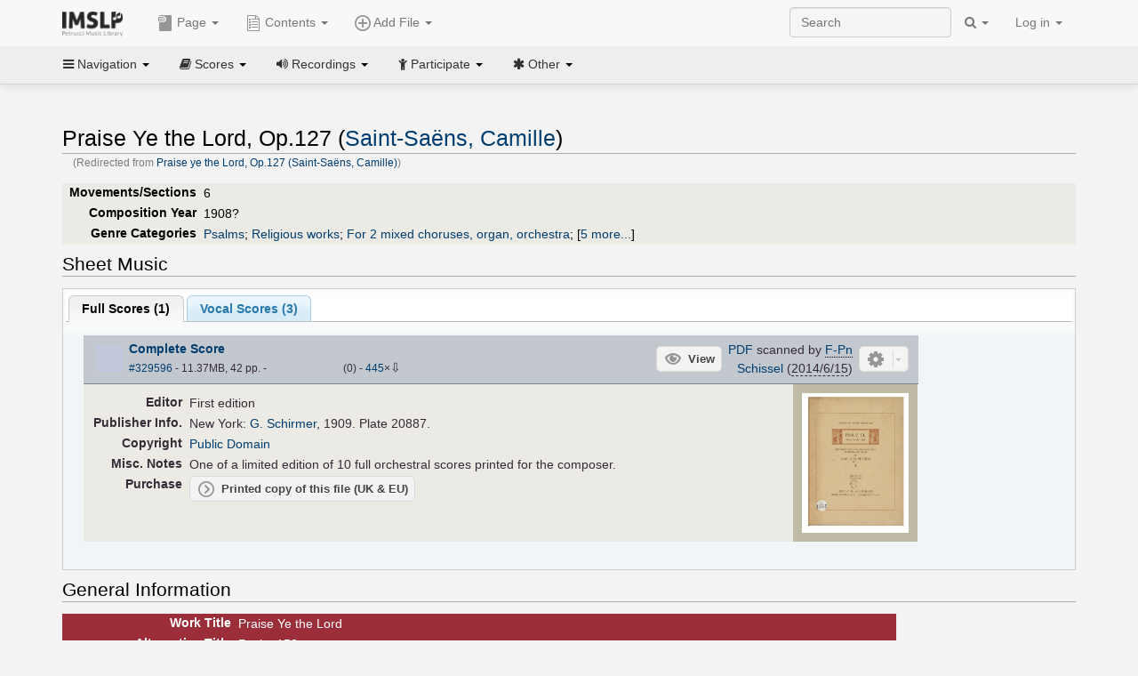

--- FILE ---
content_type: text/html; charset=UTF-8
request_url: https://imslp.org/wiki/Praise_ye_the_Lord,_Op.127_(Saint-Sa%C3%ABns,_Camille)
body_size: 13945
content:
<!DOCTYPE html>
<html lang="en" dir="ltr" class="client-nojs">
<head>
<title>Praise Ye the Lord, Op.127 (Saint-Saëns, Camille) - IMSLP</title>
<meta charset="UTF-8" />
<meta name="generator" content="MediaWiki 1.18.1" />
<meta http-equiv="X-UA-Compatible" content="IE=edge" />
<meta name="viewport" content="width=device-width, initial-scale=1, maximum-scale=1" />
<link rel="canonical" href="/wiki/Praise_Ye_the_Lord,_Op.127_(Saint-Sa%C3%ABns,_Camille)" />
<link rel="apple-touch-icon" sizes="180x180" href="/apple-touch-icon.png" />
<link rel="icon" sizes="192x192" href="/android-touch-icon.png" />
<link rel="shortcut icon" href="/favicon.ico" />
<link rel="search" type="application/opensearchdescription+xml" href="/opensearch_desc.php" title="IMSLP (en)" />
<link rel="EditURI" type="application/rsd+xml" href="//imslp.org/api.php?action=rsd" />
<link rel="copyright" href="http://creativecommons.org/licenses/by-sa/4.0/" />
<link rel="alternate" type="application/atom+xml" title="IMSLP Atom feed" href="/index.php?title=Special:RecentChanges&amp;feed=atom" />
<link rel="stylesheet" href="/load.php?debug=false&amp;lang=en&amp;modules=ext.wikiForum%7Cmediawiki.legacy.commonPrint%2Cshared%7Cskins.bootstrapmediawiki&amp;only=styles&amp;skin=bootstrap-mediawiki&amp;*" />
<link rel="stylesheet" href="/skins/bootstrap-mediawiki/font-awesome/css/font-awesome.min.css" />
<link rel="stylesheet" href="/extensions/Slick/slick.css" />
<link rel="stylesheet" href="/extensions/Slick/slick-theme.css" />
<link rel="stylesheet" href="/extensions/common/jscss/flexigrid.css?22.0" />
<link rel="stylesheet" href="/extensions/common/jscss/IMSLPMisc.css?22.0" />
<link rel="stylesheet" href="/skins/bootstrap-mediawiki/submenu/css/bootstrap-submenu.min.css?303" /><meta name="ResourceLoaderDynamicStyles" content="" />
<link rel="stylesheet" href="/load.php?debug=false&amp;lang=en&amp;modules=site&amp;only=styles&amp;skin=bootstrap-mediawiki&amp;*" />
<style>a:lang(ar),a:lang(ckb),a:lang(fa),a:lang(kk-arab),a:lang(mzn),a:lang(ps),a:lang(ur){text-decoration:none}a.new,#quickbar a.new{color:#ba0000}

/* cache key: imslp_wiki:resourceloader:filter:minify-css:4:c88e2bcd56513749bec09a7e29cb3ffa */</style>
<script src="/load.php?debug=false&amp;lang=en&amp;modules=startup&amp;only=scripts&amp;skin=bootstrap-mediawiki&amp;*"></script>
<script>if(window.mw){
	mw.config.set({"wgCanonicalNamespace": "", "wgCanonicalSpecialPageName": false, "wgNamespaceNumber": 0, "wgPageName": "Praise_Ye_the_Lord,_Op.127_(Saint-Saëns,_Camille)", "wgTitle": "Praise Ye the Lord, Op.127 (Saint-Saëns, Camille)", "wgCurRevisionId": 3093676, "wgArticleId": 85518, "wgIsArticle": true, "wgAction": "view", "wgUserName": null, "wgUserGroups": ["*"], "wgCategories": ["Scores from Bibliothèque nationale de France", "Pages with First Editions", "Scores published by Schirmer", "Steiner, Hans/Arranger", "Sibley Mirroring Project", "Scores", "Saint-Saëns, Camille", "Romantic style", "Romantic", "Psalms", "Religious works", "For 2 mixed choruses, organ, orchestra", "Scores featuring mixed chorus", "Scores featuring the organ", "Scores featuring the orchestra", "For chorus with orchestra", "English language", "Works first published in 1909", "Works first published in the 20th century", "C major"], "wgBreakFrames": false, "wgRestrictionEdit": [], "wgRestrictionMove": [], "wgVectorEnabledModules": {"collapsiblenav": true, "collapsibletabs": true, "editwarning": false, "expandablesearch": false, "footercleanup": false, "sectioneditlinks": false, "simplesearch": true, "experiments": true}, "wgWikiEditorEnabledModules": {"toolbar": true, "dialogs": true, "hidesig": true, "templateEditor": false, "templates": false, "preview": false, "previewDialog": false, "publish": false, "toc": false}, "userIsMember": false});
}
</script><script>if(window.mw){
	mw.loader.load(["mediawiki.page.startup"]);
}
</script>

<script async src='https://www.googletagmanager.com/gtag/js?id=G-4QW4VCTZ4E'></script>
<script>
	window.dataLayer = window.dataLayer || [];
	function gtag(){dataLayer.push(arguments);}
	gtag('js', new Date());
	gtag('config', 'G-4QW4VCTZ4E');
</script>
<script type="text/javascript">
    (function(c,l,a,r,i,t,y){
        c[a]=c[a]||function(){(c[a].q=c[a].q||[]).push(arguments)};
        t=l.createElement(r);t.async=1;t.src="https://www.clarity.ms/tag/"+i;
        y=l.getElementsByTagName(r)[0];y.parentNode.insertBefore(t,y);
    })(window, document, "clarity", "script", "i36pgsjwfo");
</script></head>
<body class="mediawiki ltr sitedir-ltr ns-0 ns-subject page-Praise_Ye_the_Lord_Op_127_Saint-Saëns_Camille action-view skin-bootstrap-mediawiki">
<script>if(typeof IMSLPMsg=='undefined')IMSLPMsg={};$.extend(IMSLPMsg,{"js-a1":"e-mail address","js-a2":"or","js-a3":"existing IMSLP account name","js-a4":"15","js-b":"e-mail address (required)","js-b1":"E-mail Address","js-c":"IMSLP account name (optional)","js-c1":"IMSLP Account Name","js-d":"Purchase","js-e":"`1 Year`7 `2 Months: $`3.`4 per month, $`5.`6 total.","js-f":"composer category name","js-g":"Please select a composer.","js-h":"Composer category does not exist.","js-i":"Unable to get composer birth year.","js-j":"Composer must have been born more than 10 years ago.","js-k":"Composer: `1, Born: `2, Subscription Period: `3 Years, $`4.`5 total.","js-l":"Invalid e-mail address.","js-m":"No e-mail address provided.","js-n":"No e-mail address or user name provided.","js-o":"This is a `1gift subscription`2.","js-p":"Number of gift subscriptions:","js-q":"Invalid number of gift certificates.","js-r":"Your download will continue in `1 seconds...","js-s":"Click here to continue your download.","js-t":"This user is already a member.  Do you want to continue and add to the membership period?","js-u":"Internal server error.","js-v":"No composer selected.","js-w":"become a member","usegift":"1","pplc":"","unlocknav":"Unlock toolbars","locknav":"Lock toolbars","creditcard":"Credit card","paypal":"PayPal","membdesc":"Membership ($22 per year)","subscribe":"Subscribe","top10below":"Top 10 results below","naxosmoreres":"more results","chgkeyw":"change","naxossearchkey":"Search key:","newfile":"This is a newly submitted file that is available to members only.","memblogin":"<b>Are you a member?  Please <a href=\"\/index.php?title=Special:Userlogin&returnto=`1\">sign in<\/a> to avoid the waiting period.<\/b>","removead":"remove ad","addsheetmusic":"Add Sheet Music","yourownarrangement":"Your Own Arrangement","yourowncomposition":"Your Own Composition","yourownedition":"Your Own Edition","recording":"Recording","addfile":"Add File","addwork":"Add Work","membershipstatus":"Membership status","purchasemembership":"Purchase membership","searchimslpsite":"Search IMSLP site","searchbyimslpindex":"Search by IMSLP index","searchnaxosmusiclibrary":"Search Naxos Music Library","js-cont":"cont.","js-noprevious":"no previous","js-previous":"previous `1","js-nonext":"no next","js-next":"next `1","js-fcs":"Search category...","addscan":"Add Scan","addmanuscript":"Add Manuscript","newcomposition":"New Composition","newarrangement":"New Arrangement","newedition":"New Edition","updatecard":"Update Credit Card","confirmremovecc":"Please confirm credit card removal, all renewing subscriptions will be automatically cancelled.","alipay":"Alipay","dontexpandfileentries":"Don't expand file entries","expandfileentries":"Expand file entries","js-t1":"This user already has a renewing subscription, another subscription cannot be purchased.","js-recur-monthly":"Monthly subscription: $2.99\/mo","js-recur-yearly":"Yearly subscription: $22.00\/yr ($1.83\/mo)","js-pay-bancontact":"Bancontact","js-pay-eps":"eps","js-pay-giropay":"giropay","js-pay-ideal":"iDEAL","js-pay-p24":"Przelewy24","js-pay-sofort":"SOFORT","js-pay-wechat":"WeChat Pay","js-paymentrequiresname":"Please enter your full name to use this payment method:","js-sofortcountry":"Bank account location","js-sofortselecttext":"Select a country","js-paymenttypeyearlyonly":"Only credit cards and Paypal are accepted for a monthly subscription.","membdesc-norecur":"Membership ($`1)","membdesc-monthly":"Membership ($2.99 per month)","app-title":"IMSLP","app-price":"FREE","app-button":"VIEW","app-apple":"On the App Store","app-google":"In Google Play","app-amazon":"On Amazon Appstore","js-promo-year":"1 year","js-promo-years":"`1 years","js-promo-month":"1 month","js-promo-months":"`1 months","js-promo-ptnrbuyamt":"`1 (current balance: `2)","js-promo-codetooshort":"Promo code too short.","js-promo-email":"E-mail","js-promo-customer-email":"Customer e-mail","js-promo-email-required":"E-mail is required.","js-membership-monthly":"Monthly membership: $`1 per month","js-membership-yearly":"Yearly membership: $`1 per year","stripe-membdesc":"Membership ($`1 per year)"});</script><script>IMSLPTOCMsg="Contents";</script>		<div id="adngin-video-0" style="height:0"></div>
		<script src="/skins/bootstrap-mediawiki/submenu/js/bootstrap-submenu.min.js"></script>
		<div class="navbar navbar-default navbar-fixed-top " id="bs-top-navbar" role="navigation">
				<div class="container">
					<!-- .btn-navbar is used as the toggle for collapsed navbar content -->
					<div class="navbar-header">
						<button class="navbar-toggle collapsed" data-toggle="collapse" data-target=".navbar-collapse">
							<span class="sr-only">Toggle navigation</span>
							<span class="icon-bar"></span>
							<span class="icon-bar"></span>
							<span class="icon-bar"></span>
						</button>
														<select id="subnav-select">
								<option selected disabled hidden>Navigation</option><optgroup label=" Navigation"><option value='/wiki/Main_Page'><i class="fa fa-home"></i> Main Page</option><option value='/wiki/Special:RecentChanges'><i class="fa fa-edit"></i> Recent changes</option><option value='/wiki/Special:Random'><i class="fa fa-random"></i> Random page</option></optgroup><optgroup label=" Scores"><option value='/wiki/IMSLP:Difficulty'><i class="fa fa-star"></i> Instrument difficulty</option><option value='/wiki/Category:Composers'><i class="fa fa-sort-alpha-asc"></i> Composers</option><option value='/wiki/Category:People'><i class="fa fa-users"></i> All people</option><option value='/wiki/Category:People_by_nationality'><i class="fa fa-globe"></i> Nationality</option><option value='/wiki/Browse_people_by_time_period'><i class="fa fa-calendar"></i> Time period</option><option value='/wiki/IMSLP:View_Genres'><i class="fa fa-list-ul"></i> Instrumentation/Genre</option><option value='/wiki/Category:Scores_by_publisher'><i class="fa fa-files-o"></i> Publishers</option><option value='/wiki/Category:Works_with_Braille_scores'><i class="fa fa-braille"></i> Braille scores</option></optgroup><optgroup label=" Recordings"><option value='https://imslp.org/index.php?title=Category:People_with_recordings&amp;memberitst=Recordings'><i class="fa fa-sort-alpha-asc"></i> Composers</option><option value='/wiki/Category:Performers'><i class="fa fa-users"></i> Performer name</option><option value='/wiki/Category:Pages_with_commercial_recordings'><i class="fa fa-headphones"></i> Commercial recordings</option></optgroup><optgroup label=" Participate"><option value='/wiki/IMSLP:Contributor_Portal'>Contributor portal</option><option value='' disabled='disabled' class='unclickable'>----</option>
<option value='https://imslp.org/index.php?title=Special:WikiForumNext/recent-discussions//1/4'>Recent discussions</option><option value='https://imslpforums.org'>Forums</option><option value='/wiki/IMSLP:IRC_Access'>Live Chat (IRC)</option><option value='' disabled='disabled' class='unclickable'>----</option>
<option value='/wiki/IMSLP:FAQ'>FAQ</option><option value='/wiki/Help:Contents'>Help</option></optgroup><optgroup label=" Other"><option value='https://imslp.org/index.php?title=Category:Pages_with_parts_for_purchase&amp;simplesubcat=1&amp;launchtab=parts'>Purchase from IMSLP</option><option value='/wiki/IMSLP:Subscriptions'>Purchase membership</option><option value='https://www.paypal.com/cgi-bin/webscr?cmd=_donations&amp;business=payments@imslp.org&amp;item_name=IMSLP+%2F+Petrucci+Music+Library&amp;no_shipping=0&amp;no_note=1&amp;tax=0&amp;currency_code=USD&amp;lc=US&amp;bn=PP-DonationsBF&amp;charset=UTF-8&amp;notify_url=http%3A%2F%2Fimslp.org%2Fimslpscripts%2Fshop%2FPPDonationsIPN.ISCR.php'>Donate</option><option value='/wiki/IMSLP:Site_support'>Supporting IMSLP</option><option value='/wiki/IMSLP:Sponsored_Composers'>Sponsored people</option><option value='' disabled='disabled' class='unclickable'>----</option>
<option value='/wiki/IMSLP:Jobs'>Jobs</option><option value='/wiki/IMSLP:About'>About</option><option value='' disabled='disabled' class='unclickable'>----</option>
<option value='/wiki/IMSLP:Select_Language'>Select language</option><option value='/wiki/Special:Upload'>Upload picture</option><option value='/wiki/IMSLP:Sitemap'>Sitemap</option><option value='/wiki/IMSLP:Privacy_policy'>Privacy policy</option><option value='/wiki/IMSLP:General_disclaimer'>Disclaimers</option></optgroup>								</select>
														<a class="navbar-brand" href="/wiki/Main_Page" title="IMSLP"><img src='/imslp.png' alt='Logo'/></a>
					</div>

					<div class="collapse navbar-collapse" id="bs-mobile-nav">					<ul class="nav navbar-nav" id="page-dropdown"><li class="dropdown"><a class="dropdown-toggle nddm" data-toggle="dropdown"><span class="icon icon11"></span> Page <b class="caret"></b></a><ul class="dropdown-menu "><li ><a href="/wiki/Praise_Ye_the_Lord,_Op.127_(Saint-Sa%C3%ABns,_Camille)" class='nddm selected'><i class="fa fa-file"></i> Page</a><li ><a href="/index.php?title=Special:WikiForum&amp;forum=1&amp;page_assoc=Praise+Ye+the+Lord%2C+Op.127+%28Saint-Sa%C3%ABns%2C+Camille%29" class='nddm '><i class="fa fa-comment"></i> Discuss this piece (0)</a><li ><a href="https://imslpforums.org/viewforum.php?f=37" class='nddm '><i class="fa fa-bug"></i> Report issue</a><li ><a href="/index.php?title=Praise_Ye_the_Lord,_Op.127_(Saint-Sa%C3%ABns,_Camille)&amp;action=edit" class='nddm '><i class="fa fa-file-code-o"></i> View source</a><li ><a href="/index.php?title=Praise_Ye_the_Lord,_Op.127_(Saint-Sa%C3%ABns,_Camille)&amp;action=history" class='nddm '><i class="fa fa-clock-o"></i> History</a><li class='divider'></li>
<li ><a href="/wiki/Special:WhatLinksHere/Praise_Ye_the_Lord,_Op.127_(Saint-Sa%C3%ABns,_Camille)" class='nddm '><i class="fa fa-link"></i> What links here</a><li ><a href="/wiki/Special:RecentChangesLinked/Praise_Ye_the_Lord,_Op.127_(Saint-Sa%C3%ABns,_Camille)" class='nddm '><i class="fa fa-arrows-h"></i> Related changes</a><li ><a href="/index.php?title=Praise_Ye_the_Lord,_Op.127_(Saint-Sa%C3%ABns,_Camille)&amp;printable=yes" class='nddm '><i class="fa fa-print"></i> Printable version</a><li ><a href="/index.php?title=Praise_Ye_the_Lord,_Op.127_(Saint-Sa%C3%ABns,_Camille)&amp;oldid=3093676" class='nddm '><i class="fa fa-anchor"></i> Permanent link</a></ul></li></ul><ul class="nav navbar-nav"><li class="dropdown"><a class="dropdown-toggle nddm" data-toggle="dropdown" data-submenu><span class="icon icon3"></span> Add File <b class="caret"></b></a><ul class="dropdown-menu "><li class="dropdown-submenu"><a class="nddm"><span class="icon icon135"></span> Add Scan</b></a><ul class="dropdown-menu "><span id='wpdd_addscan'></span></ul></li><li class="dropdown-submenu"><a class="nddm"><span class="icon icon145"></span> Add Manuscript</b></a><ul class="dropdown-menu "><span id='wpdd_addmanu'></span></ul></li><li class="dropdown-submenu"><a class="nddm"><span class="icon icon144"></span> New Composition</b></a><ul class="dropdown-menu "><span id='wpdd_addnewcomp'></span></ul></li><li class="dropdown-submenu"><a class="nddm"><span class="icon icon155"></span> New Arrangement</b></a><ul class="dropdown-menu "><span id='wpdd_addnewarr'></span></ul></li><li class="dropdown-submenu"><a class="nddm"><span class="icon icon164"></span> New Edition</b></a><ul class="dropdown-menu "><span id='wpdd_addnewed'></span></ul></li><li class="dropdown-submenu"><a class="nddm"><span class="icon icon129"></span> Recording</b></a><ul class="dropdown-menu "><span id='wpdd_addrec'></span></ul></li></ul></li>						</ul>					<ul class="nav navbar-nav navbar-right" id="logindd">
						<li class="dropdown"><a class="dropdown-toggle nddm" data-toggle="dropdown">Log in <b class="caret"></b></a><ul class="dropdown-menu "><li ><a href="/index.php?title=Special:UserLogin&amp;returnto=Praise%20Ye%20the%20Lord%2C%20Op.127%20%28Saint-Sa%C3%ABns%2C%20Camille%29" class='nddm '><i class="fa fa-sign-in"></i> Log in</a><li ><a onclick='return false;' class='nddm navbarlockitem'>navbarlockitem</a><li ><a onclick='return false;' class='nddm navbarexpfileent'>navbarexpfileent</a></ul></li>					</ul><ul class="nav navbar-nav navbar-right"><li class="dropdown"><a class="dropdown-toggle nddm" data-toggle="dropdown"><i class="fa fa-search" id="imslp-search-icon"></i> <b class="caret"></b></a><ul class="dropdown-menu nopullup"><li ><a onclick='return changeSearch(1);' class='nddm '><i class="fa fa-search"></i> Search IMSLP site</a><li ><a onclick='return changeSearch(2);' class='nddm '><i class="fa fa-hashtag"></i> Search by IMSLP index</a></ul></li>					</ul><form class="navbar-search navbar-form navbar-right" onsubmit="return doSearch();">
						<div>
							<input class="form-control" placeholder="Search" title="Search [ctrl-option-f]" accesskey="f" id="searchInput" autocomplete="off">
						</div>
					</form>
					</div>
				</div>
		</div><!-- topbar -->
					<div class="subnav subnav-fixed" id="bs-top-subnav">
				<div class="container">
					<ul class="nav nav-pills">
					<li class="dropdown"><a class="dropdown-toggle nddm" data-toggle="dropdown"><i class="fa fa-bars"></i> Navigation <b class="caret"></b></a><ul class="dropdown-menu "><li ><a href="/wiki/Main_Page" class='nddm '><i class="fa fa-home"></i> Main Page</a><li ><a href="/wiki/Special:RecentChanges" class='nddm '><i class="fa fa-edit"></i> Recent changes</a><li ><a href="/wiki/Special:Random" class='nddm '><i class="fa fa-random"></i> Random page</a></ul></li><li class="dropdown"><a class="dropdown-toggle nddm" data-toggle="dropdown"><i class="fa fa-book"></i> Scores <b class="caret"></b></a><ul class="dropdown-menu "><li ><a href="/wiki/IMSLP:Difficulty" class='nddm '><i class="fa fa-star"></i> Instrument difficulty</a><li ><a href="/wiki/Category:Composers" class='nddm '><i class="fa fa-sort-alpha-asc"></i> Composers</a><li ><a href="/wiki/Category:People" class='nddm '><i class="fa fa-users"></i> All people</a><li ><a href="/wiki/Category:People_by_nationality" class='nddm '><i class="fa fa-globe"></i> Nationality</a><li ><a href="/wiki/Browse_people_by_time_period" class='nddm '><i class="fa fa-calendar"></i> Time period</a><li ><a href="/wiki/IMSLP:View_Genres" class='nddm '><i class="fa fa-list-ul"></i> Instrumentation/Genre</a><li ><a href="/wiki/Category:Scores_by_publisher" class='nddm '><i class="fa fa-files-o"></i> Publishers</a><li ><a href="/wiki/Category:Works_with_Braille_scores" class='nddm '><i class="fa fa-braille"></i> Braille scores</a></ul></li><li class="dropdown"><a class="dropdown-toggle nddm" data-toggle="dropdown"><i class="fa fa-volume-up"></i> Recordings <b class="caret"></b></a><ul class="dropdown-menu "><li ><a href="https://imslp.org/index.php?title=Category:People_with_recordings&amp;memberitst=Recordings" class='nddm '><i class="fa fa-sort-alpha-asc"></i> Composers</a><li ><a href="/wiki/Category:Performers" class='nddm '><i class="fa fa-users"></i> Performer name</a><li ><a href="/wiki/Category:Pages_with_commercial_recordings" class='nddm '><i class="fa fa-headphones"></i> Commercial recordings</a></ul></li><li class="dropdown"><a class="dropdown-toggle nddm" data-toggle="dropdown"><i class="fa fa-child"></i> Participate <b class="caret"></b></a><ul class="dropdown-menu "><li ><a href="/wiki/IMSLP:Contributor_Portal" class='nddm '>Contributor portal</a><li class='divider'></li>
<li ><a href="https://imslp.org/index.php?title=Special:WikiForumNext/recent-discussions//1/4" class='nddm '>Recent discussions</a><li ><a href="https://imslpforums.org" class='nddm '>Forums</a><li ><a href="/wiki/IMSLP:IRC_Access" class='nddm '>Live Chat (IRC)</a><li class='divider'></li>
<li ><a href="/wiki/IMSLP:FAQ" class='nddm '>FAQ</a><li ><a href="/wiki/Help:Contents" class='nddm '>Help</a></ul></li><li class="dropdown"><a class="dropdown-toggle nddm" data-toggle="dropdown"><i class="fa fa-asterisk"></i> Other <b class="caret"></b></a><ul class="dropdown-menu "><li ><a href="https://imslp.org/index.php?title=Category:Pages_with_parts_for_purchase&amp;simplesubcat=1&amp;launchtab=parts" class='nddm '>Purchase from IMSLP</a><li ><a href="/wiki/IMSLP:Subscriptions" class='nddm '>Purchase membership</a><li ><a href="https://www.paypal.com/cgi-bin/webscr?cmd=_donations&amp;business=payments@imslp.org&amp;item_name=IMSLP+%2F+Petrucci+Music+Library&amp;no_shipping=0&amp;no_note=1&amp;tax=0&amp;currency_code=USD&amp;lc=US&amp;bn=PP-DonationsBF&amp;charset=UTF-8&amp;notify_url=http%3A%2F%2Fimslp.org%2Fimslpscripts%2Fshop%2FPPDonationsIPN.ISCR.php" class='nddm '>Donate</a><li ><a href="/wiki/IMSLP:Site_support" class='nddm '>Supporting IMSLP</a><li ><a href="/wiki/IMSLP:Sponsored_Composers" class='nddm '>Sponsored people</a><li class='divider'></li>
<li ><a href="/wiki/IMSLP:Jobs" class='nddm '>Jobs</a><li ><a href="/wiki/IMSLP:About" class='nddm '>About</a><li class='divider'></li>
<li ><a href="/wiki/IMSLP:Select_Language" class='nddm '>Select language</a><li ><a href="/wiki/Special:Upload" class='nddm '>Upload picture</a><li ><a href="/wiki/IMSLP:Sitemap" class='nddm '>Sitemap</a><li ><a href="/wiki/IMSLP:Privacy_policy" class='nddm '>Privacy policy</a><li ><a href="/wiki/IMSLP:General_disclaimer" class='nddm '>Disclaimers</a></ul></li>					</ul>
				</div>
			</div>
					<div id="wiki-outer-body">
			<div id="wiki-body" class="container">
				<div id="adngin-top-0"></div><br />								<span id='mw-js-message-wrapper'></span>
												
				<h1 id="firstHeading" class="firstHeading pagetitle page-header">
					Praise Ye the Lord, Op.127 (Saint-Saëns, Camille)				</h1>	

				<div class="body"><div id="contentSub">(Redirected from <a href="/index.php?title=Praise_ye_the_Lord,_Op.127_(Saint-Sa%C3%ABns,_Camille)&amp;redirect=no" title="Praise ye the Lord, Op.127 (Saint-Saëns, Camille)">Praise ye the Lord, Op.127 (Saint-Saëns, Camille)</a>)</div><div lang="en" dir="ltr" class="mw-content-ltr"><div class="wp_header">
<table>
<table>

<tr>
<th><span class="mh555">Movements/Sections</span><span class="ms555">Mov'ts/Sec's</span>
</th>
<td>6
</td></tr>
<tr>
<th>Composition Year
</th>
<td>1908?
</td></tr>
<tr>
<th>Genre Categories<span class="addpagetag mh555"></span>
</th>
<td><span class="plainlinks"><a rel="nofollow" class="external text" href="https://imslp.org/index.php?title=Category:Psalms&amp;transclude=Template:Catintro">Psalms</a></span>; <span class="plainlinks"><a rel="nofollow" class="external text" href="https://imslp.org/index.php?title=Category:Religious_works&amp;transclude=Template:Catintro">Religious works</a></span>; <span class="plainlinks"><a rel="nofollow" class="external text" href="https://imslp.org/index.php?title=Category:For_2_mixed_choruses%2C_organ%2C_orchestra&amp;transclude=Template:Catintro">For 2 mixed choruses, organ, orchestra</a></span>; <span class="expandline" title="5 more..."><span class="plainlinks"><a rel="nofollow" class="external text" href="https://imslp.org/index.php?title=Category:Scores_featuring_mixed_chorus&amp;transclude=Template:Catintro">Scores featuring mixed chorus</a></span>; <span class="plainlinks"><a rel="nofollow" class="external text" href="https://imslp.org/index.php?title=Category:Scores_featuring_the_organ&amp;transclude=Template:Catintro">Scores featuring the organ</a></span>; <span class="plainlinks"><a rel="nofollow" class="external text" href="https://imslp.org/index.php?title=Category:Scores_featuring_the_orchestra&amp;transclude=Template:Catintro">Scores featuring the orchestra</a></span>; <span class="plainlinks"><a rel="nofollow" class="external text" href="https://imslp.org/index.php?title=Category:For_chorus_with_orchestra&amp;transclude=Template:Catintro">For chorus with orchestra</a></span>; <span class="plainlinks"><a rel="nofollow" class="external text" href="https://imslp.org/index.php?title=Category:English_language&amp;transclude=Template:Catintro">English language</a></span></span>
</td></tr></table>
<tr><td></td></tr></table><div style="display:none"><script>JGINITadjhead={"type":1,"worktitle":"Praise Ye the Lord, Op.127","composer":"Saint-Sa\u00ebns, Camille","comphref":"\/wiki\/Category:Saint-Sa%C3%ABns,_Camille"};JGINITsearchbars={};JGWPPBdefault={"cd":false,"score":false,"amarec":"praise ye the lord","itunes":"praise ye the lord","composer":"saint-saens","scorekeywords":"praise ye the lord","pelink":false,"scoreopts":[],"isbn":false};JGBSPartsnum=0;JGBSAccompnum=0;JGCommRec={};JGaskdonation=0;JGFileTools={"329596":{"010-EXPTS":{"icon":55,"label":"Extract parts","onclick":"http:\/\/partifi.org\/?imslp=329596"},"019-SIMILAR":{"icon":6,"label":"Find similar scores","onclick":"https:\/\/www.peachnote.com\/similarity.html?scoreId=IMSLP329596"},"021-UKPR":{"icon":153,"label":"Order a printed copy","onclick":"https:\/\/www.musicprinting.co.uk\/search?q=329596"},"022-PROCFILE":{"admin":true,"icon":196,"label":"Reprocess PDF (Success\/MassProc)","onclick":"\/wiki\/Special:ADT\/resetpdfproc\/329596\/0"},"023-PROCFILE":{"icon":177,"label":"Download processed PDF","onclick":"\/wiki\/Special:GM\/getprocdpdf\/329596"},"025-MANUALPROC":{"admin":true,"icon":196,"label":"Manual PDF processing","onclick":"\/wiki\/Special:GM\/redirecttopdfproc\/329596"},"025-PERMLINK":{"icon":119,"label":"File permlink","onclick":{"type":"prompt","text":"Permlink to file (copy text below)","value":"https:\/\/imslp.org\/wiki\/Special:ReverseLookup\/329596"}},"030-DISCFILE":{"icon":42,"label":"Discuss this file (0)","onclick":"\/index.php?title=Special:WikiForum&writethread=1&page_assoc=Praise+Ye+the+Lord%2C+Op.127+%28Saint-Sa%C3%ABns%2C+Camille%29&frmTitle=IMSLP+%23329596"},"050-EXTRACTTAG":{"admin":true,"label":"Mark extracts","onclick":"*() => IMSLPDialogs.create( 'extracttag', {\"imslpId\":329596,\"description\":\"Complete Score\"})"}},"38852":{"010-EXPTS":{"icon":55,"label":"Extract parts","onclick":"http:\/\/partifi.org\/?imslp=38852"},"015-ZIPFILE":{"icon":52,"label":"Download 3 files as ZIP file","onclick":"https:\/\/imslp.org\/wiki\/Special:ZIPFile\/38852\/623957\/623956\/5ec7"},"019-SIMILAR":{"icon":6,"label":"Find similar scores","onclick":"https:\/\/www.peachnote.com\/similarity.html?scoreId=IMSLP38852"},"022-PROCFILE":{"admin":true,"icon":196,"label":"Reprocess PDF (Error\/OverSize)","onclick":"\/wiki\/Special:ADT\/resetpdfproc\/38852\/0"},"025-MANUALPROC":{"admin":true,"icon":196,"label":"Manual PDF processing","onclick":"\/wiki\/Special:GM\/redirecttopdfproc\/38852"},"025-PERMLINK":{"icon":119,"label":"File permlink","onclick":{"type":"prompt","text":"Permlink to file (copy text below)","value":"https:\/\/imslp.org\/wiki\/Special:ReverseLookup\/38852"}},"030-DISCFILE":{"icon":42,"label":"Discuss this file (0)","onclick":"\/index.php?title=Special:WikiForum&writethread=1&page_assoc=Praise+Ye+the+Lord%2C+Op.127+%28Saint-Sa%C3%ABns%2C+Camille%29&frmTitle=IMSLP+%2338852"},"050-EXTRACTTAG":{"admin":true,"label":"Mark extracts","onclick":"*() => IMSLPDialogs.create( 'extracttag', {\"imslpId\":38852,\"description\":\"Complete Score\"})"}},"623957":{"010-EXPTS":{"icon":55,"label":"Extract parts","onclick":"http:\/\/partifi.org\/?imslp=623957"},"015-ZIPFILE":{"icon":52,"label":"Download 3 files as ZIP file","onclick":"https:\/\/imslp.org\/wiki\/Special:ZIPFile\/38852\/623957\/623956\/5ec7"},"019-SIMILAR":{"icon":6,"label":"Find similar scores","onclick":"https:\/\/www.peachnote.com\/similarity.html?scoreId=IMSLP623957"},"022-PROCFILE":{"admin":true,"icon":196,"label":"Reprocess PDF (Success)","onclick":"\/wiki\/Special:ADT\/resetpdfproc\/623957\/0"},"023-PROCFILE":{"icon":177,"label":"Download processed PDF","onclick":"\/wiki\/Special:GM\/getprocdpdf\/623957"},"024-PROCFILELOG":{"icon":120,"label":"PDF processing log","onclick":"\/wiki\/Special:GM\/getpdfproclog\/623957"},"025-MANUALPROC":{"admin":true,"icon":196,"label":"Manual PDF processing","onclick":"\/wiki\/Special:GM\/redirecttopdfproc\/623957"},"025-PERMLINK":{"icon":119,"label":"File permlink","onclick":{"type":"prompt","text":"Permlink to file (copy text below)","value":"https:\/\/imslp.org\/wiki\/Special:ReverseLookup\/623957"}},"030-DISCFILE":{"icon":42,"label":"Discuss this file (0)","onclick":"\/index.php?title=Special:WikiForum&writethread=1&page_assoc=Praise+Ye+the+Lord%2C+Op.127+%28Saint-Sa%C3%ABns%2C+Camille%29&frmTitle=IMSLP+%23623957"},"050-EXTRACTTAG":{"admin":true,"label":"Mark extracts","onclick":"*() => IMSLPDialogs.create( 'extracttag', {\"imslpId\":623957,\"description\":\"Complete Score (alternative scan)\"})"}},"623956":{"010-EXPTS":{"icon":55,"label":"Extract parts","onclick":"http:\/\/partifi.org\/?imslp=623956"},"015-ZIPFILE":{"icon":52,"label":"Download 3 files as ZIP file","onclick":"https:\/\/imslp.org\/wiki\/Special:ZIPFile\/38852\/623957\/623956\/5ec7"},"019-SIMILAR":{"icon":6,"label":"Find similar scores","onclick":"https:\/\/www.peachnote.com\/similarity.html?scoreId=IMSLP623956"},"022-PROCFILE":{"admin":true,"icon":196,"label":"Reprocess PDF (Success)","onclick":"\/wiki\/Special:ADT\/resetpdfproc\/623956\/0"},"023-PROCFILE":{"icon":177,"label":"Download processed PDF","onclick":"\/wiki\/Special:GM\/getprocdpdf\/623956"},"024-PROCFILELOG":{"icon":120,"label":"PDF processing log","onclick":"\/wiki\/Special:GM\/getpdfproclog\/623956"},"025-MANUALPROC":{"admin":true,"icon":196,"label":"Manual PDF processing","onclick":"\/wiki\/Special:GM\/redirecttopdfproc\/623956"},"025-PERMLINK":{"icon":119,"label":"File permlink","onclick":{"type":"prompt","text":"Permlink to file (copy text below)","value":"https:\/\/imslp.org\/wiki\/Special:ReverseLookup\/623956"}},"030-DISCFILE":{"icon":42,"label":"Discuss this file (0)","onclick":"\/index.php?title=Special:WikiForum&writethread=1&page_assoc=Praise+Ye+the+Lord%2C+Op.127+%28Saint-Sa%C3%ABns%2C+Camille%29&frmTitle=IMSLP+%23623956"},"050-EXTRACTTAG":{"admin":true,"label":"Mark extracts","onclick":"*() => IMSLPDialogs.create( 'extracttag', {\"imslpId\":623956,\"description\":\"Color Cover\"})"}}};JGFileOpts={"329596":[],"38852":{"pl":"uer1xxjSTZ\/87tczfagHWhuyUDN2cOfTirUl7++arEJKj8y6SZUFkr91\/kKLdcos3sU7I+e2Yyn9hdZf2v8p5Hh+\/aE8HFZpZJRE8SvnyXU="},"623957":{"pl":"fOebG40qxGPp+FxLDq1FeSRX5n7\/wSCDxipQFikqDmfz9njR\/6u++m+MaNrRH4SOCJWc1LBpEOOb17gldBPdcwb1VJ9KxTBbv+5EvTmu05Q="},"623956":{"pl":"IdBGixmOuBvYv7BIsNucebxkTVDm\/Kl9tsxSG+xSbBNGjg4qPpMI2f+eDlTLEOKI3fXB0BLY9ONsEJT4Y1TirOSHK7ImXzA70a1FQ+GLX8A="}};JGPageUntagged=false;JGPageTags=["psalms","2ch org orch","en"];JGExtlib={"unl":{"title":"University of Nebraska-Lincoln","handletext":"URL fragment","dataprompt":"opera\/id\/"}};JGMovements={};JGAppBackend="app0.imslp.org:1443";wpTabsShouldShow={"recordings":{"tabAudio1":true,"tabAudio2":true,"tabAudio3":true,"*":true,"\/":false},"scores":{"tabScore1":false,"tabScore3":true,"tabScore2":false,"tabArrTrans":true,"tabScore5":true,"tabScore6":true,"tabScore7":true,"*":false,"\/":0}};wpTitleLegalChars=" %!\"$&'()*,\\-.\\\/0-9:;=?@A-Z\\\\^_`a-z~\\x80-\\xFF+";IMSLPWorkpageTabs={"arrangements":["Arrangements and Transcriptions"],"recordings":["Recordings","Accompaniments","Synthesized\/MIDI"],"scores":["Full Scores","Parts","Vocal Scores","Arrangements and Transcriptions","Libretti","Other","Source Files"]};if(typeof IMSLPMsg=='undefined')IMSLPMsg={};$.extend(IMSLPMsg,{});IMSLPLudwig="1";IMSLPRatings={"329596":[0,0],"38852":[0,0],"623957":[0,0],"623956":[0,0]};</script><script>localStorage.setItem("IMSLPcommerceshutdown",JSON.stringify({value:false,exptime:false}))</script></div>
</div><span id="wpaudiosection" style="display:none">
<table id="toc" class="toc"><tr><td><div id="toctitle"><h2>Contents</h2></div>
<ul>
<li class="toclevel-1"><a href="#Performances"><span class="tocnumber">1</span> <span class="toctext">Performances</span></a></li>
<li class="toclevel-1"><a href="#Sheet_Music"><span class="tocnumber">2</span> <span class="toctext">Sheet Music</span></a>
<ul>
<li class="toclevel-2"><a href="#Full_Scores"><span class="tocnumber">2.1</span> <span class="toctext">Full Scores</span></a></li>
<li class="toclevel-2"><a href="#Vocal_Scores"><span class="tocnumber">2.2</span> <span class="toctext">Vocal Scores</span></a></li>
</ul>
</li>
<li class="toclevel-1"><a href="#General_Information"><span class="tocnumber">3</span> <span class="toctext">General Information</span></a></li>
<li class="toclevel-1"><a href="#Navigation_etc."><span class="tocnumber">4</span> <span class="toctext">Navigation etc.</span></a></li>
</ul>
</td></tr></table>
<h2> <span class="mw-headline" id="Performances">Performances</span></h2>
<div id="wpaudio_tabs" class="tabs"><ul class="jsonly" style="display:none"><li id="tabAudio1_tab" style="display:none"><b><a href="#tabAudio1">Recordings (<span id="tabAudio1_ct">0</span>)</a></b></li><li id="tabAudio2_tab" style="display:none"><b><a href="#tabAudio2">Accompaniments (<span id="tabAudio2_ct">0</span>)</a></b></li><li id="tabAudio3_tab" style="display:none"><b><a href="#tabAudio3">Synthesized/MIDI (<span id="tabAudio3_ct">0</span>)</a></b></li></ul><div class="jq-ui-tabs" id="tabAudio1">
<p><span class="na-marker" id="na-tabAudio1" data-type="audio" data-name="Recordings" data-tabid="tabAudio1"></span>
</p>
</div><div class="jq-ui-tabs hide-until-loaded" id="tabAudio2">
<p><span class="na-marker" id="na-tabAudio2" data-type="audio" data-name="Accompaniments" data-tabid="tabAudio2"></span>
</p>
</div><div class="jq-ui-tabs hide-until-loaded" id="tabAudio3">
<p><span class="na-marker" id="na-tabAudio3" data-type="audio" data-name="Synthesized/MIDI" data-tabid="tabAudio3"></span>
</p>
</div></div></span><span id="wpscoresection">
<h2> <span class="mw-headline" id="Sheet_Music">Sheet Music</span></h2>
<div id="wpscore_tabs" class="tabs"><ul class="jsonly" style="display:none"><li id="tabScore1_tab"><b><a href="#tabScore1">Full Scores (<span id="tabScore1_ct">1</span>)</a></b></li><li id="tabScore3_tab" style="display:none"><b><a href="#tabScore3">Parts (<span id="tabScore3_ct">0</span>)</a></b></li><li id="tabScore2_tab"><b><a href="#tabScore2">Vocal Scores (<span id="tabScore2_ct">3</span>)</a></b></li><li id="tabArrTrans_tab" style="display:none"><b><a href="#tabArrTrans">Arrangements and Transcriptions (<span id="tabArrTrans_ct">0</span>)</a></b></li><li id="tabScore5_tab" style="display:none"><b><a href="#tabScore5">Libretti (<span id="tabScore5_ct">0</span>)</a></b></li><li id="tabScore6_tab" style="display:none"><b><a href="#tabScore6">Other (<span id="tabScore6_ct">0</span>)</a></b></li><li id="tabScore7_tab" style="display:none"><b><a href="#tabScore7">Source Files (<span id="tabScore7_ct">0</span>)</a></b></li></ul><div class="jq-ui-tabs" id="tabScore1"><h3 class="nojs"> <span class="mw-headline" id="Full_Scores">Full Scores</span></h3>
<div class="we"><div id="IMSLP329596" class="we_file_first we_fileblock_1">
<div class="we_file_download plainlinks">
<p><b><a rel="nofollow" class="external text" href="https://imslp.org/wiki/Special:ImagefromIndex/329596"><span title="Download this file"><span class="we_file_dlarrwrap"><span class="we_file_dlarrow">&#160;</span></span>Complete Score</span></a></b><br />
<span class="we_file_info2"><span class="hidden"><a href="/images/b/bd/PMLP85518-BNFSaintSaensOp127.pdf" class="internal" title="PMLP85518-BNFSaintSaensOp127.pdf">*</a></span><a href="/wiki/File:PMLP85518-BNFSaintSaensOp127.pdf" title="File:PMLP85518-BNFSaintSaensOp127.pdf">#329596</a> - 11.37MB, 42 pp. <span class="mobilehide625">-&#160;<span class='inline-rating star-rating small-star'>
	<span class='current-rating' id='current-rating-329596' style='width:0%;'>0.0/10</span>
	<span id='ratelinks-329596'>
	<a href='javascript:void(0)' id='329596' class='one-star'>2</a>
	<a href='javascript:void(0)' id='329596' class='two-stars'>4</a>
	<a href='javascript:void(0)' id='329596' class='three-stars'>6</a>
	<a href='javascript:void(0)' id='329596' class='four-stars'>8</a>
	<a href='javascript:void(0)' id='329596' class='five-stars'>10</a>
	</span>
</span> (<span id='num-of-ratings-329596'>-</span>)&#160;</span><span class="uctagonly mh900">- <a href="/wiki/Special:IMSLPEditCTag/329596/Praise_Ye_the_Lord,_Op.127_(Saint-Sa%C3%ABns,_Camille)" title="Special:IMSLPEditCTag/329596/Praise Ye the Lord, Op.127 (Saint-Saëns, Camille)"><span style="color:green">V</span>/<span style="color:green">V</span>/<span style="color:green">V</span></a> </span>- <span title="Total number of downloads: 445"><a href="/wiki/Special:GetFCtrStats/@329596" title="Special:GetFCtrStats/@329596">445</a>×<big>⇩</big></span><span class="ms555"> - <a href="/wiki/User:Schissel" title="User:Schissel">Schissel</a></span></span>
</p>
</div>
<div class="we_file_info mhs">
<p><span class="mh555"><a href="/wiki/IMSLP:File_formats" title="IMSLP:File formats">PDF</a> scanned by <span class="plainlinks"><a rel="nofollow" class="external text" href="http://gallica.bnf.fr/ark:/12148/btv1b52000847s"><span style="border-bottom:1px dotted black" title="Bibliothèque nationale de France">F-Pn</span></a></span><br />
<a href="/wiki/User:Schissel" title="User:Schissel">Schissel</a> (<span title="Updated: 2014/6/16" class="hovertext">2014/6/15</span>)</span>
</p>
</div>
<div class="we_clear"></div>
</div><table class="we_edition_info gainlayout"><tr><td class="we_edition_info_i gainlayout">
<table border="0" style="border-collapse:collapse">

<tr>
<th>Editor
</th>
<td>First edition
</td></tr>
<tr>
<th>Pub<span class="mh555">lisher</span><span class="ms555">.</span> Info.
</th>
<td>New York: <a href="/wiki/Schirmer" title="Schirmer">G. Schirmer</a><!--ASL0-->, 1909.  Plate 20887.
</td></tr>
<tr>
<th>Copyright
</th>
<td><div class="plainlinks"><a href="/wiki/IMSLP:Public_Domain" title="IMSLP:Public Domain" class="mw-redirect">Public Domain</a><span class="noanon">&#160;<small>[<a rel="nofollow" class="external text" href="http://imslp.org/index.php?title=Special:IMSLPMassTagger&amp;indexes=329596">tag</a>/<a rel="nofollow" class="external text" href="http://imslp.org/index.php?title=Special:IMSLPMassImageDelete&amp;indexes=329596">del</a>]</small></span></div>
</td></tr>
<tr>
<th>Misc. Notes
</th>
<td>One of a limited edition of 10 full orchestral scores printed for the composer.
</td></tr>
<tr>
<th><span class="mh555">Purchase</span>
</th>
<td><div class="imslpd_purchase mh555" title="329596">Javascript is required for this feature.</div><script>JGINITsearchbars['329596']={};</script>
</td></tr></table>
</td><td style="padding:0"><div class="we_thumb"><a href="/wiki/File:PMLP85518-BNFSaintSaensOp127.pdf" class="image"><img data-src="//cdn.imslp.org/images/thumb/pdfs/bd/032bb283b4ef573985ddab63f0569fd469def545.png" width="120" height="auto" /></a></div></td></tr></table></div><span class="na-marker" id="na-tabScore1" data-type="score" data-name="Full Scores" data-tabid="tabScore1"></span>
</div><div class="jq-ui-tabs hide-until-loaded" id="tabScore3">
<p><span class="na-marker" id="na-tabScore3" data-type="score" data-name="Parts" data-tabid="tabScore3"></span>
</p>
</div><div class="jq-ui-tabs hide-until-loaded" id="tabScore2"><h3 class="nojs"> <span class="mw-headline" id="Vocal_Scores">Vocal Scores</span></h3>
<div class="we"><div id="IMSLP38852" class="we_file_first we_fileblock_2">
<div class="we_file_download plainlinks">
<p><b><a rel="nofollow" class="external text" href="https://imslp.org/wiki/Special:ImagefromIndex/38852"><span title="Download this file"><span class="we_file_dlarrwrap"><span class="we_file_dlarrow">&#160;</span></span>Complete Score</span></a></b><br />
<span class="we_file_info2"><span class="hidden"><a href="/images/b/b7/PMLP85518-Saint-Sa%C3%ABns_-_Psalm_CL%2C_Op._127_%28vocal_score%29.pdf" class="internal" title="PMLP85518-Saint-Saëns - Psalm CL, Op. 127 (vocal score).pdf">*</a></span><a href="/wiki/File:PMLP85518-Saint-Sa%C3%ABns_-_Psalm_CL,_Op._127_(vocal_score).pdf" title="File:PMLP85518-Saint-Saëns - Psalm CL, Op. 127 (vocal score).pdf">#38852</a> - 1.37MB, 35 pp. <span class="mobilehide625">-&#160;<span class='inline-rating star-rating small-star'>
	<span class='current-rating' id='current-rating-38852' style='width:0%;'>0.0/10</span>
	<span id='ratelinks-38852'>
	<a href='javascript:void(0)' id='38852' class='one-star'>2</a>
	<a href='javascript:void(0)' id='38852' class='two-stars'>4</a>
	<a href='javascript:void(0)' id='38852' class='three-stars'>6</a>
	<a href='javascript:void(0)' id='38852' class='four-stars'>8</a>
	<a href='javascript:void(0)' id='38852' class='five-stars'>10</a>
	</span>
</span> (<span id='num-of-ratings-38852'>-</span>)&#160;</span><span class="uctagonly mh900">- <a href="/wiki/Special:IMSLPEditCTag/38852/Praise_Ye_the_Lord,_Op.127_(Saint-Sa%C3%ABns,_Camille)" title="Special:IMSLPEditCTag/38852/Praise Ye the Lord, Op.127 (Saint-Saëns, Camille)"><span style="color:gray">C</span>/<span style="color:green">V</span>/<span style="color:gray">C</span></a> </span>- <span title="Total number of downloads: 1301"><a href="/wiki/Special:GetFCtrStats/@38852" title="Special:GetFCtrStats/@38852">1301</a>×<big>⇩</big></span><span class="ms555"> - <a href="/wiki/User:Daphnis" title="User:Daphnis">Daphnis</a></span></span>
</p>
</div>
<div class="we_file_info mhs">
<p><span class="mh555"><a href="/wiki/IMSLP:File_formats" title="IMSLP:File formats">PDF</a> scanned by <i>Unknown</i><br />
<a href="/wiki/User:Daphnis" title="User:Daphnis">Daphnis</a> (<span title="Updated: 2009/9/6" class="hovertext">2009/9/5</span>)</span>
</p>
</div>
<div class="we_clear"></div>
</div><div id="IMSLP623957" class="we_file we_fileblock_2">
<div class="we_file_download plainlinks">
<p><b><a rel="nofollow" class="external text" href="https://imslp.org/wiki/Special:ImagefromIndex/623957"><span title="Download this file"><span class="we_file_dlarrwrap"><span class="we_file_dlarrow">&#160;</span></span>Complete Score (alternative scan)</span></a></b><br />
<span class="we_file_info2"><span class="hidden"><a href="/images/e/ef/SIBLEY1802.29331.f4f4-39087011280320psalm_score.pdf" class="internal" title="SIBLEY1802.29331.f4f4-39087011280320psalm score.pdf">*</a></span><a href="/wiki/File:SIBLEY1802.29331.f4f4-39087011280320psalm_score.pdf" title="File:SIBLEY1802.29331.f4f4-39087011280320psalm score.pdf">#623957</a> - 2.78MB, 41 pp. <span class="mobilehide625">-&#160;<span class='inline-rating star-rating small-star'>
	<span class='current-rating' id='current-rating-623957' style='width:0%;'>0.0/10</span>
	<span id='ratelinks-623957'>
	<a href='javascript:void(0)' id='623957' class='one-star'>2</a>
	<a href='javascript:void(0)' id='623957' class='two-stars'>4</a>
	<a href='javascript:void(0)' id='623957' class='three-stars'>6</a>
	<a href='javascript:void(0)' id='623957' class='four-stars'>8</a>
	<a href='javascript:void(0)' id='623957' class='five-stars'>10</a>
	</span>
</span> (<span id='num-of-ratings-623957'>-</span>)&#160;</span><span class="uctagonly mh900">- <a href="/wiki/Special:IMSLPEditCTag/623957/Praise_Ye_the_Lord,_Op.127_(Saint-Sa%C3%ABns,_Camille)" title="Special:IMSLPEditCTag/623957/Praise Ye the Lord, Op.127 (Saint-Saëns, Camille)"><span style="color:gray">C</span>/<span style="color:green">V</span>/<span style="color:gray">C</span></a> </span>- <span title="Total number of downloads: 19"><a href="/wiki/Special:GetFCtrStats/@623957" title="Special:GetFCtrStats/@623957">19</a>×<big>⇩</big></span><span class="ms555"> - <a href="/wiki/User:Peter" title="User:Peter">Peter</a></span></span>
</p>
</div>
<div class="we_file_info mhs">
<p><span class="mh555"><a href="/wiki/IMSLP:File_formats" title="IMSLP:File formats">PDF</a> scanned by <span class="plainlinks"><a rel="nofollow" class="external text" href="http://hdl.handle.net/1802/29331"><span style="border-bottom:1px dotted black" title="Sibley Music Library">US-R</span></a></span><br />
<a href="/wiki/User:Peter" title="User:Peter">Peter</a> (2020/5/6)</span>
</p>
</div>
<div class="we_clear"></div>
</div><div id="IMSLP623956" class="we_file we_fileblock_2">
<div class="we_file_download plainlinks">
<p><b><a rel="nofollow" class="external text" href="https://imslp.org/wiki/Special:ImagefromIndex/623956"><span title="Download this file"><span class="we_file_dlarrwrap"><span class="we_file_dlarrow">&#160;</span></span>Color Cover</span></a></b><br />
<span class="we_file_info2"><span class="hidden"><a href="/images/5/50/SIBLEY1802.29331.75d8-39087011280320psalm_color_cover.pdf" class="internal" title="SIBLEY1802.29331.75d8-39087011280320psalm color cover.pdf">*</a></span><a href="/wiki/File:SIBLEY1802.29331.75d8-39087011280320psalm_color_cover.pdf" title="File:SIBLEY1802.29331.75d8-39087011280320psalm color cover.pdf">#623956</a> - 0.12MB, 1 pp. <span class="mobilehide625">-&#160;<span class='inline-rating star-rating small-star'>
	<span class='current-rating' id='current-rating-623956' style='width:0%;'>0.0/10</span>
	<span id='ratelinks-623956'>
	<a href='javascript:void(0)' id='623956' class='one-star'>2</a>
	<a href='javascript:void(0)' id='623956' class='two-stars'>4</a>
	<a href='javascript:void(0)' id='623956' class='three-stars'>6</a>
	<a href='javascript:void(0)' id='623956' class='four-stars'>8</a>
	<a href='javascript:void(0)' id='623956' class='five-stars'>10</a>
	</span>
</span> (<span id='num-of-ratings-623956'>-</span>)&#160;</span><span class="uctagonly mh900">- <a href="/wiki/Special:IMSLPEditCTag/623956/Praise_Ye_the_Lord,_Op.127_(Saint-Sa%C3%ABns,_Camille)" title="Special:IMSLPEditCTag/623956/Praise Ye the Lord, Op.127 (Saint-Saëns, Camille)"><span style="color:gray">C</span>/<span style="color:green">V</span>/<span style="color:gray">C</span></a> </span>- <span title="Total number of downloads: 12"><a href="/wiki/Special:GetFCtrStats/@623956" title="Special:GetFCtrStats/@623956">12</a>×<big>⇩</big></span><span class="ms555"> - <a href="/wiki/User:Peter" title="User:Peter">Peter</a></span></span>
</p>
</div>
<div class="we_file_info mhs">
<p><span class="mh555"><a href="/wiki/IMSLP:File_formats" title="IMSLP:File formats">PDF</a> scanned by <span class="plainlinks"><a rel="nofollow" class="external text" href="http://hdl.handle.net/1802/29331"><span style="border-bottom:1px dotted black" title="Sibley Music Library">US-R</span></a></span><br />
<a href="/wiki/User:Peter" title="User:Peter">Peter</a> (2020/5/6)</span>
</p>
</div>
<div class="we_clear"></div>
</div><table class="we_edition_info gainlayout"><tr><td class="we_edition_info_i gainlayout">
<table border="0" style="border-collapse:collapse">

<tr>
<th>Arranger
</th>
<td><a href="/wiki/Category:Steiner,_Hans" title="Category:Steiner, Hans">Hans&#32;Steiner</a> (1860-?)
</td></tr>
<tr>
<th>Pub<span class="mh555">lisher</span><span class="ms555">.</span> Info.
</th>
<td>New York: <a href="/wiki/Schirmer" title="Schirmer">G. Schirmer</a><!--ASL1-->, 1909.  Plate 21138.
</td></tr>
<tr>
<th>Copyright
</th>
<td><div class="plainlinks"><a href="/wiki/IMSLP:Public_Domain" title="IMSLP:Public Domain" class="mw-redirect">Public Domain</a><span class="noanon">&#160;<small>[<a rel="nofollow" class="external text" href="http://imslp.org/index.php?title=Special:IMSLPMassTagger&amp;indexes=38852/623957/623956">tag</a>/<a rel="nofollow" class="external text" href="http://imslp.org/index.php?title=Special:IMSLPMassImageDelete&amp;indexes=38852/623957/623956">del</a>/<span id="fmrglnk" data-pdfstr="38852//623957//623956/"><a rel="nofollow" class="external text" href="http://imslp.org">mrg</a></span>]</small></span></div>
</td></tr>
<tr>
<th>Misc. Notes
</th>
<td>This file is part of the <a href="/wiki/IMSLP:Sibley_Mirroring_Project" title="IMSLP:Sibley Mirroring Project">Sibley Mirroring Project</a>.
</td></tr>
<tr>
<th><span class="mh555">Purchase</span>
</th>
<td><div class="imslpd_purchase mh555" title="38852">Javascript is required for this feature.</div><script>JGINITsearchbars['38852']={};</script>
</td></tr></table>
</td><td style="padding:0"><div class="we_thumb"><a href="/wiki/File:PMLP85518-Saint-Sa%C3%ABns_-_Psalm_CL,_Op._127_(vocal_score).pdf" class="image"><img data-src="//cdn.imslp.org/images/thumb/pdfs/b7/db9f255ba988d70e467585ef0a6d144ad8eecf24.png" width="120" height="auto" /></a></div></td></tr></table></div><span class="na-marker" id="na-tabScore2" data-type="score" data-name="Vocal Scores" data-tabid="tabScore2"></span>
</div><div class="jq-ui-tabs hide-until-loaded" id="tabArrTrans">
<p><span class="na-marker" id="na-tabArrTrans" data-type="score" data-name="Arrangements and Transcriptions" data-tabid="tabArrTrans"></span>
</p>
</div><div class="jq-ui-tabs hide-until-loaded" id="tabScore5">
<p><span class="na-marker" id="na-tabScore5" data-type="score" data-name="Libretti" data-tabid="tabScore5"></span>
</p>
</div><div class="jq-ui-tabs hide-until-loaded" id="tabScore6">
<p><span class="na-marker" id="na-tabScore6" data-type="score" data-name="Other" data-tabid="tabScore6"></span>
</p>
</div><div class="jq-ui-tabs hide-until-loaded" id="tabScore7">
<p><span class="na-marker" id="na-tabScore7" data-type="source" data-name="Source Files" data-tabid="tabScore7"></span>
</p>
</div></div></span><span class="nojs2"><b>Javascript is required to submit files.</b></span><div id="adngin-in_content1-0"></div>
<h2> <span class="mw-headline" id="General_Information">General Information</span></h2>
<div class="wi_body" style="width:100%">
<table border="0">

<tr>
<th class="wi_head">Work Title
</th>
<td class="wi_head" style="width:100%">Praise Ye the Lord
</td></tr>
<tr>
<th class="wi_head">Alt<span class="mh555">ernative</span><span class="ms555">.</span> Title
</th>
<td class="wi_head">Psalm 150
</td></tr>
<tr>
<th>Composer
</th>
<td><a href="/wiki/Category:Saint-Sa%C3%ABns,_Camille" title="Category:Saint-Saëns, Camille">Saint-Saëns, Camille</a>
</td></tr>
<tr>
<th><span class="mh555">Opus/Catalogue Number</span><span class="ms555">Op./Cat. No.</span>
</th>
<td>Op.127
</td></tr>
<tr>
<th><span class="mh555">Internal Reference Number</span><span class="ms555">Internal Ref. No.</span>
</th>
<td>ICS 178
</td></tr>
<tr>
<th>Key
</th>
<td>C major
</td></tr>
<tr>
<th><span class="mh555">Movements/Sections</span><span class="ms555">Mov'ts/Sec's</span>
</th>
<td>6
</td></tr>
<tr>
<th><span class="mh555">Year/Date of Composition</span><span class="ms555">Y/D of Comp.</span>
</th>
<td>1908?
</td></tr>
<tr>
<th>First Perf<span class="mh555">ormance</span><span class="ms555">.</span>
</th>
<td>1911 Feb. 27, Oratorio Society of New York (Leopold Damrosch, cond.) or earlier?
</td></tr>
<tr>
<th>First Pub<span class="mh555">lication</span><span class="ms555">.</span>
</th>
<td>1909
</td></tr>
<tr>
<th>Language
</th>
<td>English
</td></tr>
<tr>
<th>Dedication
</th>
<td>Whitney Warren, Esq.
</td></tr>
<tr>
<th><span class="mh555">Composer Time Period</span><span class="ms555">Comp. Period</span>
</th>
<td><a href="/wiki/Category:Romantic" title="Category:Romantic">Romantic</a>
</td></tr>
<tr>
<th>Piece Style
</th>
<td><a href="/wiki/Category:Romantic_style" title="Category:Romantic style">Romantic</a>
</td></tr>
<tr>
<th>Instrumentation
</th>
<td>Double choir, organ and orchestra (3 flutes (2 flutes, piccolo), 2 oboes, 3 clarinets, 2 bassoons, contrabassoon, 4 horns, 5 trumpets (1 in D/4 in C), 2 trombones, 2 tambourines, triangle, cymbals, 4 harps, timpani, strings)
</td></tr></table>
</div>
<h2> <span class="mw-headline" id="Navigation_etc.">Navigation etc.</span></h2>
<p>A program note for a 1911 performance exists- not positive the performance took place?
</p>
<!-- 
NewPP limit report
Preprocessor node count: 478/1000000
Post-expand include size: 27189/4194304 bytes
Template argument size: 402/4194304 bytes
Expensive parser function count: 2/100
-->

<!-- Saved in parser cache with key imslp_wiki:pcache:idhash:85518-0!*!0!!en!2!* and timestamp 20260124173556 -->
</div><div class="printfooter">
Retrieved from "<a href="http://imslp.org/index.php?title=Praise_Ye_the_Lord,_Op.127_(Saint-Sa%C3%ABns,_Camille)&amp;oldid=3093676">http://imslp.org/index.php?title=Praise_Ye_the_Lord,_Op.127_(Saint-Sa%C3%ABns,_Camille)&amp;oldid=3093676</a>"</div>
				</div>
				<br /><div id="adngin-bottom-0"></div>
								<div class="category-links">
				<!-- catlinks -->
				<div id='catlinks' class='catlinks'><div id="mw-normal-catlinks"><a href="/wiki/Special:Categories" title="Special:Categories">Categories</a>: <ul><li><a href="/wiki/Category:Scores_from_Biblioth%C3%A8que_nationale_de_France" title="Category:Scores from Bibliothèque nationale de France">Scores from Bibliothèque nationale de France</a></li><li><a href="/wiki/Category:Pages_with_First_Editions" title="Category:Pages with First Editions">Pages with First Editions</a></li><li><a href="/wiki/Category:Scores_published_by_Schirmer" title="Category:Scores published by Schirmer">Scores published by Schirmer</a></li><li><a href="/wiki/Category:Steiner,_Hans/Arranger" title="Category:Steiner, Hans/Arranger">Steiner, Hans/Arranger</a></li><li><a href="/wiki/Category:Sibley_Mirroring_Project" title="Category:Sibley Mirroring Project">Sibley Mirroring Project</a></li><li><a href="/wiki/Category:Scores" title="Category:Scores">Scores</a></li><li><a href="/wiki/Category:Saint-Sa%C3%ABns,_Camille" title="Category:Saint-Saëns, Camille">Saint-Saëns, Camille</a></li><li><a href="/wiki/Category:Romantic_style" title="Category:Romantic style">Romantic style</a></li><li><a href="/wiki/Category:Romantic" title="Category:Romantic">Romantic</a></li><li><a href="/wiki/Category:Psalms" title="Category:Psalms">Psalms</a></li><li><a href="/wiki/Category:Religious_works" title="Category:Religious works">Religious works</a></li><li><a href="/wiki/Category:For_2_mixed_choruses,_organ,_orchestra" title="Category:For 2 mixed choruses, organ, orchestra">For 2 mixed choruses, organ, orchestra</a></li><li><a href="/wiki/Category:Scores_featuring_mixed_chorus" title="Category:Scores featuring mixed chorus">Scores featuring mixed chorus</a></li><li><a href="/wiki/Category:Scores_featuring_the_organ" title="Category:Scores featuring the organ">Scores featuring the organ</a></li><li><a href="/wiki/Category:Scores_featuring_the_orchestra" title="Category:Scores featuring the orchestra">Scores featuring the orchestra</a></li><li><a href="/wiki/Category:For_chorus_with_orchestra" title="Category:For chorus with orchestra">For chorus with orchestra</a></li><li><a href="/wiki/Category:English_language" title="Category:English language">English language</a></li><li><a href="/wiki/Category:Works_first_published_in_1909" title="Category:Works first published in 1909">Works first published in 1909</a></li><li><a href="/wiki/Category:Works_first_published_in_the_20th_century" title="Category:Works first published in the 20th century">Works first published in the 20th century</a></li><li><a href="/wiki/Category:C_major" title="Category:C major">C major</a></li></ul></div></div>				<!-- /catlinks -->
				</div>
															</div><!-- container -->
		</div>
		<div class="bottom">
			<div class="container">
				<footer>
					<p>Content is available under the <a href="http://creativecommons.org/licenses/by-sa/4.0/">Creative Commons Attribution-ShareAlike 4.0 License</a>
						&bull; Page visited <a href="/wiki/Special:GetFCtrStats/=Praise_Ye_the_Lord%2C_Op.127_%28Saint-Sa%C3%ABns%2C_Camille%29">10,421 times</a> &bull; Powered by <a href="http://mediawiki.org">MediaWiki</a>
						&bull; <a href="/wiki/Special:SwitchSkin/vector/Praise%20Ye%20the%20Lord%2C%20Op.127%20%28Saint-Sa%C3%ABns%2C%20Camille%29">Switch back to classic skin</a> 
					</p>
				</footer>
			</div><!-- container -->
		</div><!-- bottom -->
<!-- Quantcast --><noscript>
<div style="display:none;">
<img src="//pixel.quantserve.com/pixel/p-y4EbkRgwvQNQ8.gif" border="0" height="1" width="1" alt="Quantcast"/>
</div>
</noscript><!-- EndQ -->
		<script src="/load.php?debug=false&amp;lang=en&amp;modules=skins.bootstrapmediawiki&amp;only=scripts&amp;skin=bootstrap-mediawiki&amp;*"></script>
<script>if(window.mw){
	mw.loader.load(["mediawiki.user", "mediawiki.util", "mediawiki.page.ready", "mediawiki.legacy.wikibits", "mediawiki.legacy.ajax"]);
}
</script>
<script>wgUserPermissions={"delete":false,"copyrightreview":false};</script>
<script src="/extensions/Slick/slick.min.js?303"></script>
<script src="/extensions/common/jscss/IMSLPJS.D.js?22.0&amp;303"></script>
<script src="/load.php?debug=false&amp;lang=en&amp;modules=site&amp;only=scripts&amp;skin=bootstrap-mediawiki&amp;*"></script>
<script>if(window.mw){
	mw.user.options.set({"ccmeonemails":0,"cols":80,"date":"default","diffonly":0,"disablemail":0,"disablesuggest":0,"editfont":"default","editondblclick":0,"editsection":1,"editsectiononrightclick":0,"enotifminoredits":0,"enotifrevealaddr":0,"enotifusertalkpages":1,"enotifwatchlistpages":0,"extendwatchlist":0,"externaldiff":0,"externaleditor":0,"fancysig":0,"forceeditsummary":0,"gender":"unknown","hideminor":0,"hidepatrolled":0,"highlightbroken":1,"imagesize":2,"justify":0,"math":1,"minordefault":0,"newpageshidepatrolled":0,"nocache":0,"noconvertlink":0,"norollbackdiff":0,"numberheadings":0,"previewonfirst":0,"previewontop":1,"quickbar":5,"rcdays":7,"rclimit":50,"rememberpassword":0,"rows":25,"searchlimit":20,"showhiddencats":0,"showjumplinks":1,"shownumberswatching":1,"showtoc":1,"showtoolbar":1,"skin":"bootstrapmediawiki","stubthreshold":0,"thumbsize":2,"underline":2,"uselivepreview":0,"usenewrc":0,"watchcreations":0,"watchdefault":0,"watchdeletion":0,"watchlistdays":3,
	"watchlisthideanons":0,"watchlisthidebots":0,"watchlisthideliu":0,"watchlisthideminor":0,"watchlisthideown":0,"watchlisthidepatrolled":0,"watchmoves":0,"wllimit":250,"vector-simplesearch":1,"usebetatoolbar":1,"usebetatoolbar-cgd":1,"variant":"en","language":"en","searchNs0":true,"searchNs1":false,"searchNs2":false,"searchNs3":false,"searchNs4":false,"searchNs5":false,"searchNs6":false,"searchNs7":false,"searchNs8":false,"searchNs9":false,"searchNs10":false,"searchNs11":false,"searchNs12":false,"searchNs13":false,"searchNs14":false,"searchNs15":false});;mw.user.tokens.set({"editToken":"+\\","watchToken":false});;mw.loader.state({"user.options":"ready","user.tokens":"ready"});
	
	/* cache key: imslp_wiki:resourceloader:filter:minify-js:4:45d954c684379ca2eadbb9deef51c133 */
}
</script><!-- Served in 1.134 secs. --><!--[if lt IE 9]>  
    <script src="/skins/bootstrap-mediawiki/ie8/html5shiv.js"></script>
    <script src="/skins/bootstrap-mediawiki/ie8/respond.min.js"></script>
<![endif]-->
		</body>
		</html>
		